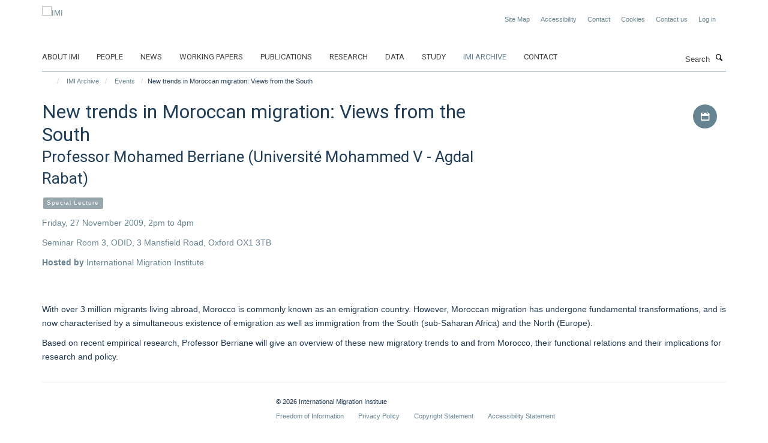

--- FILE ---
content_type: text/html;charset=utf-8
request_url: https://www.migrationinstitute.org/imi-archive/events/berriane-seminar?4d67967c-f505-11f0-a725-051ec24d17be
body_size: 9835
content:
<!doctype html>
<html xmlns="http://www.w3.org/1999/xhtml" lang="en" xml:lang="en">

    <head><base href="https://www.migrationinstitute.org/imi-archive/events/berriane-seminar/" />
        <meta charset="utf-8" />
        <meta name="viewport" content="width=device-width, initial-scale=1.0" />
        <meta name="apple-mobile-web-app-capable" content="yes" />
        <meta name="apple-mobile-web-app-title" content="Haiku" />
        
        <meta http-equiv="Content-Type" content="text/html; charset=utf-8" /><meta content="2015/02/27 - " name="DC.date.valid_range" /><meta content="2020-10-01T01:54:11+00:00" name="DC.date.modified" /><meta content="text/plain" name="DC.format" /><meta content="Event" name="DC.type" /><meta content="2017-08-24T00:29:51+00:00" name="DC.date.created" /><meta name="og:title" content="New trends in Moroccan migration: Views from the South" /><meta name="og:url" content="https://www.migrationinstitute.org/imi-archive/events/berriane-seminar" /><meta name="twitter:card" content="summary_large_image" /><meta name="twitter:title" content="New trends in Moroccan migration: Views from the South" /><meta name="generator" content="Plone - http://plone.org" /><meta itemprop="url" content="https://www.migrationinstitute.org/imi-archive/events/berriane-seminar" /><meta itemprop="startDate" content="27 November 2009" /><meta itemprop="endDate" content="27 November 2009" /><title>New trends in Moroccan migration: Views from the South — IMI</title>
        
        
        
        
        
    <link rel="stylesheet" type="text/css" media="screen" href="https://www.migrationinstitute.org/portal_css/Turnkey%20Theme/resourcecollective.cookielawcookielaw-cachekey-c3776470da3f3f8a37dbb28f75f3fe24.css" /><link rel="stylesheet" type="text/css" href="https://www.migrationinstitute.org/portal_css/Turnkey%20Theme/themebootstrapcssselect2-cachekey-6704b9e7f23150aa55c5f83d2dfbed3f.css" /><link rel="stylesheet" type="text/css" href="https://www.migrationinstitute.org/portal_css/Turnkey%20Theme/themebootstrapcssmagnific.popup-cachekey-d5f27198a25060b77546dc05ae0c05c4.css" /><link rel="stylesheet" type="text/css" media="screen" href="https://www.migrationinstitute.org/portal_css/Turnkey%20Theme/resourcecollective.covercsscover-cachekey-67eb257673f1a492e8a1bfc968afd053.css" /><link rel="stylesheet" type="text/css" media="screen" href="https://www.migrationinstitute.org/portal_css/Turnkey%20Theme/resourcehaiku.coveroverlays-cachekey-c7c8b6c84c92679ea6f5162738085d26.css" /><link rel="stylesheet" type="text/css" href="https://www.migrationinstitute.org/portal_css/Turnkey%20Theme/resourcehaiku.coverhaiku.chooser-cachekey-114b2f88ffbaa7541d2bfb5afcda4cd4.css" /><link rel="stylesheet" type="text/css" href="https://www.migrationinstitute.org/portal_css/Turnkey%20Theme/resourcehaiku.widgets.imagehaiku.image.widget-cachekey-f56a842df19dd912e943bb34765d9efa.css" /><link rel="canonical" href="https://www.migrationinstitute.org/imi-archive/events/berriane-seminar" /><link rel="search" href="https://www.migrationinstitute.org/@@search" title="Search this site" /><link rel="shortcut icon" type="image/x-icon" href="https://www.migrationinstitute.org/images/logos/favicon?v=432307c0-f503-11f0-a725-051ec24d17be" /><link rel="apple-touch-icon" href="https://www.migrationinstitute.org/images/logos/apple-touch-icon?v=432307c1-f503-11f0-a725-051ec24d17be" /><script type="text/javascript" src="https://www.migrationinstitute.org/portal_javascripts/Turnkey%20Theme/resourcecollective.cookielawcookielaw_disabler-cachekey-bda365a43be29ac324eb2e76dde1938b.js"></script><script type="text/javascript" src="https://www.migrationinstitute.org/portal_javascripts/Turnkey%20Theme/themebootstrapjsvendorrespond-cachekey-b45cb88f45111c4ffc54374287232952.js"></script><script type="text/javascript" src="https://www.migrationinstitute.org/portal_javascripts/Turnkey%20Theme/resourceplone.app.jquery-cachekey-61c90318112d5ec9c44de7dc02bcb1e0.js"></script><script type="text/javascript" src="https://www.migrationinstitute.org/portal_javascripts/Turnkey%20Theme/++theme++bootstrap/js/vendor/bootstrap.js"></script><script type="text/javascript" src="https://www.migrationinstitute.org/portal_javascripts/Turnkey%20Theme/themebootstrapjspluginsvendorjquery.trunk8-cachekey-2986e4fbd53f95a4a3895e7233fe55ce.js"></script><script type="text/javascript" src="https://www.migrationinstitute.org/portal_javascripts/Turnkey%20Theme/plone_javascript_variables-cachekey-17de8c2a3968af6bbfb372b7a87ec4aa.js"></script><script type="text/javascript" src="https://www.migrationinstitute.org/portal_javascripts/Turnkey%20Theme/resourceplone.app.jquerytools-cachekey-f0d96252718993704b53a3ab322c23e5.js"></script><script type="text/javascript" src="https://www.migrationinstitute.org/portal_javascripts/Turnkey%20Theme/mark_special_links-cachekey-71c0fb93d02cc2e22cda32d9cca158fb.js"></script><script type="text/javascript" src="https://www.migrationinstitute.org/portal_javascripts/Turnkey%20Theme/resourceplone.app.discussion.javascriptscomments-cachekey-3fbd93317b38a916007e8d9dbf569dce.js"></script><script type="text/javascript" src="https://www.migrationinstitute.org/portal_javascripts/Turnkey%20Theme/themebootstrapjspluginsvendorselect2-cachekey-6990aef9ad1bc3beb81b38046908ade7.js"></script><script type="text/javascript" src="https://www.migrationinstitute.org/portal_javascripts/Turnkey%20Theme/++theme++bootstrap/js/plugins/vendor/jquery.html5-placeholder-shim.js"></script><script type="text/javascript" src="https://www.migrationinstitute.org/portal_javascripts/Turnkey%20Theme/++theme++bootstrap/js/vendor/hammer.js"></script><script type="text/javascript" src="https://www.migrationinstitute.org/portal_javascripts/Turnkey%20Theme/themebootstrapjspluginshaikujquery.navigation-portlets-cachekey-499805fc9290d298dbf982f453ec214c.js"></script><script type="text/javascript" src="https://www.migrationinstitute.org/portal_javascripts/Turnkey%20Theme/themebootstrapjspluginsvendormasonry-cachekey-bf5ce04adc5aae570c520ce8499becca.js"></script><script type="text/javascript" src="https://www.migrationinstitute.org/portal_javascripts/Turnkey%20Theme/themebootstrapjspluginsvendorimagesloaded-cachekey-3c97aa6edc293b76bf9ff69ba29975b4.js"></script><script type="text/javascript" src="https://www.migrationinstitute.org/portal_javascripts/Turnkey%20Theme/++theme++bootstrap/js/plugins/vendor/jquery.lazysizes.js"></script><script type="text/javascript" src="https://www.migrationinstitute.org/portal_javascripts/Turnkey%20Theme/++theme++bootstrap/js/plugins/vendor/jquery.magnific.popup.js"></script><script type="text/javascript" src="https://www.migrationinstitute.org/portal_javascripts/Turnkey%20Theme/themebootstrapjspluginsvendorjquery.toc-cachekey-64b5cd2c27433e93859beff6edde6055.js"></script><script type="text/javascript" src="https://www.migrationinstitute.org/portal_javascripts/Turnkey%20Theme/++theme++bootstrap/js/turnkey-various.js"></script><script type="text/javascript" src="https://www.migrationinstitute.org/portal_javascripts/Turnkey%20Theme/resourcecollective.coverjsmain-cachekey-43a71216ab699a255427b08efc568d4e.js"></script><script type="text/javascript" src="https://www.migrationinstitute.org/portal_javascripts/Turnkey%20Theme/resourcecollective.cookielawcookielaw_banner-cachekey-55e663b433e0917c03860b88f066865b.js"></script><script type="text/javascript">
        jQuery(function($){
            if (typeof($.datepicker) != "undefined"){
              $.datepicker.setDefaults(
                jQuery.extend($.datepicker.regional[''],
                {dateFormat: 'mm/dd/yy'}));
            }
        });
        </script><script>(function(w,d,s,l,i){w[l]=w[l]||[];w[l].push({'gtm.start':
new Date().getTime(),event:'gtm.js'});var f=d.getElementsByTagName(s)[0],
j=d.createElement(s),dl=l!='dataLayer'?'&l='+l:'';j.async=true;j.src=
'https://www.googletagmanager.com/gtm.js?id='+i+dl;f.parentNode.insertBefore(j,f);
})(window,document,'script','dataLayer','GTM-P7V6XF');</script><script async="" src="https://www.googletagmanager.com/gtag/js?id=UA-264203-9"></script><script>
  window.dataLayer = window.dataLayer || [];
  function gtag(){dataLayer.push(arguments);}
  gtag('js', new Date());

  gtag('config', 'UA-110824523-1');
</script><script async="" src="https://www.googletagmanager.com/gtag/js?id=G-QVKDXSC1ZX"></script><script>
window.dataLayer = window.dataLayer || [];
function gtag(){dataLayer.push(arguments);}
gtag('js', new Date());
gtag('config', 'G-QVKDXSC1ZX');
</script>
    <link href="https://www.migrationinstitute.org/++theme++sublime-east-bay/screen.css" rel="stylesheet" />
  
    <link href="https://www.migrationinstitute.org/++theme++sublime-east-bay/style.css" rel="stylesheet" />
  <style type="text/css" class="extra-css" id="global-extra-css">.label-primary {
    background-color: #98a7ae !important;
}

.text-info {
    color: #668391 !important;
}

h4.text-info {
    font-size: 1.23077rem;
}

p.details {
    font-size: 13px;
}

/* To be removed when the social media widget is ready */
.icons-breadcrumbs
{ text-align: right; margin: 0px; }
.icons-breadcrumbs ul
{ margin: 0px; }
.icons-breadcrumbs i
{ width: 30px !important; height: 30px !important; line-height: 30px !important; font-size: 13px !important; }</style></head>

    <body class="template-view portaltype-turnkeyevent site-Plone section-imi-archive subsection-events subsection-events-berriane-seminar userrole-anonymous no-toolbar mount-007" dir="ltr"><div id="cookienotification">

    <div class="container">
    
        <div class="row">
        
            <div class="col-md-12">
                <h2>
                    Cookies on this website
                </h2>
                
            </div>
        
            <div class="col-md-12">
                <p>
                    We use cookies to ensure that we give you the best experience on our website. If you click 'Accept all cookies' we'll assume that you are happy to receive all cookies and you won't see this message again. If you click 'Reject all non-essential cookies' only necessary cookies providing core functionality such as security, network management, and accessibility will be enabled. Click 'Find out more' for information on how to change your cookie settings.
                </p>
                
            </div>
    
            <div class="col-md-12">
                <a class="btn btn-success cookie-continue" href="https://www.migrationinstitute.org/@@enable-cookies?&amp;came_from=https://www.migrationinstitute.org/imi-archive/events/berriane-seminar">Accept all cookies</a>
                <a class="btn btn-danger cookie-disable" href="https://www.migrationinstitute.org/@@disable-cookies?came_from=https://www.migrationinstitute.org/imi-archive/events/berriane-seminar">Reject all non-essential cookies</a>
                <a class="btn btn-info cookie-more" href="https://www.migrationinstitute.org/cookies">Find out more</a>
            </div> 
            
        </div>
    
    </div>
     
</div><div id="site-wrapper" class="container-fluid">

            <div class="modal fade" id="modal" tabindex="-1" role="dialog" aria-hidden="true"></div>

            

            

            <div id="site-header" class="container">

                <div id="site-status"></div>

                

                <header class="row">
                    <div class="col-xs-10 col-sm-6">
                        <a id="primary-logo" title="IMI" href="https://www.migrationinstitute.org"><img src="https://www.migrationinstitute.org/images/logos/imi_logo_nov24.jpg" alt="IMI" /></a>
                    </div>
                    <div class="col-sm-6 hidden-xs">
                        <div class="heading-spaced">
                            <div id="site__secondary-logo">
                                
                            </div>
                            <div id="site-actions">

        <ul class="list-unstyled list-inline text-right">
    
            
    
            
                
                    <li id="siteaction-sitemap">
                        <a href="https://www.migrationinstitute.org/sitemap" title="" accesskey="3">Site Map</a>
                    </li>
                
            
            
                
                    <li id="siteaction-accessibility">
                        <a href="https://www.migrationinstitute.org/accessibility" title="" accesskey="0">Accessibility</a>
                    </li>
                
            
            
                
                    <li id="siteaction-contact">
                        <a href="https://www.migrationinstitute.org/about/contact" title="" accesskey="9">Contact</a>
                    </li>
                
            
            
                
                    <li id="siteaction-cookie-policy">
                        <a href="https://www.migrationinstitute.org/cookies" title="" accesskey="">Cookies</a>
                    </li>
                
            
            
                
                    <li id="siteaction-contact-us">
                        <a href="https://www.migrationinstitute.org/about-us/contact-us" title="" accesskey="">Contact us</a>
                    </li>
                
            
            
                
                    <li id="siteaction-login">
                        <a href="https://www.migrationinstitute.org/login" title="" accesskey="">Log in</a>
                    </li>
                
            
    
        </ul>
    </div><div class="social-following item-actions brand-icons">
    </div>
                        </div>
                    </div>
                    <div class="col-xs-2 visible-xs">
                        <a href="#mmenu" role="button" class="btn btn-default" aria-label="Toggle menu">
                            <i class="glyphicon glyphicon-menu"></i>
                        </a>
                    </div>
                </header>

                <nav role="navigation">
                    <div class="row">
                        <div class="col-sm-10">
                            <div id="site-bar" class="collapse navbar-collapse">

	    <ul class="nav navbar-nav">

            

	            <li class="dropdown" id="portaltab-about-imi">
	                <a href="https://www.migrationinstitute.org/about-imi" title="" data-toggle="">About IMI</a>
                    
	            </li>

            
            

	            <li class="dropdown" id="portaltab-people">
	                <a href="https://www.migrationinstitute.org/people" title="" data-toggle="">People</a>
                    
	            </li>

            
            

	            <li class="dropdown" id="portaltab-news">
	                <a href="https://www.migrationinstitute.org/news" title="" data-toggle="">News</a>
                    
	            </li>

            
            

	            <li class="dropdown" id="portaltab-working-paper-series">
	                <a href="https://www.migrationinstitute.org/working-paper-series" title="" data-toggle="">Working papers</a>
                    
	            </li>

            
            

	            <li class="dropdown" id="portaltab-publications-aggregator">
	                <a href="https://www.migrationinstitute.org/publications-aggregator" title="" data-toggle="">Publications</a>
                    
	            </li>

            
            

	            <li class="dropdown" id="portaltab-projects">
	                <a href="https://www.migrationinstitute.org/projects" title="" data-toggle="">Research</a>
                    
	            </li>

            
            

	            <li class="dropdown" id="portaltab-data">
	                <a href="https://www.migrationinstitute.org/data" title="" data-toggle="">Data</a>
                    
	            </li>

            
            

	            <li class="dropdown" id="portaltab-study">
	                <a href="https://www.migrationinstitute.org/study" title="" data-toggle="">Study</a>
                    
	            </li>

            
            

	            <li class="dropdown active" id="portaltab-imi-archive">
	                <a href="https://www.migrationinstitute.org/imi-archive" title="" data-toggle="">IMI Archive</a>
                    
	            </li>

            
            

	            <li class="dropdown" id="portaltab-contact-1">
	                <a href="https://www.migrationinstitute.org/contact-1" title="" data-toggle="">Contact</a>
                    
	            </li>

            

            

	    </ul>

    </div>
                        </div>
                        <div class="col-sm-2">
                            <form action="https://www.migrationinstitute.org/@@search" id="site-search" class="form-inline" role="form">
                                <div class="input-group">
                                    <label class="sr-only" for="SearchableText">Search</label>
                                    <input type="text" class="form-control" name="SearchableText" id="SearchableText" placeholder="Search" />
                                    <span class="input-group-btn">
                                        <button class="btn" type="submit" aria-label="Search"><i class="glyphicon-search"></i></button>
                                    </span>
                                </div>
                            </form>
                        </div>
                    </div>
                </nav>

                <div class="container">
                    <div class="row">
                        <div class="col-md-12">
                            <ol class="breadcrumb" id="site-breadcrumbs"><li><a title="Home" href="https://www.migrationinstitute.org"><span class="glyphicon glyphicon-home"></span></a></li><li><a href="https://www.migrationinstitute.org/imi-archive">IMI Archive</a></li><li><a href="https://www.migrationinstitute.org/imi-archive/events">Events</a></li><li class="active">New trends in Moroccan migration: Views from the South</li></ol>
                        </div>
                    </div>
                </div>

            </div>

            <div id="content" class="container ">

                            

                            

            

        <div itemscope="" itemtype="http://schema.org/Event">

            <meta itemprop="url" content="https://www.migrationinstitute.org/imi-archive/events/berriane-seminar" />

            
                <div id="above-page-header">
    

</div>
            

            
                
                
                    
                        <div class="page-header">
                            <div class="row">
                                    
                                <div class="col-xs-12 col-sm-8">
                                    
                                    
                                        <h1>
                                            <span itemprop="name">New trends in Moroccan migration: Views from the South</span>
                                            <small>
                                                
                                            </small>
                                        </h1>
                                    
                                    
                                    
                
                    <div id="below-page-title">
</div>
                        
                    <h3 itemprop="performer">Professor Mohamed Berriane (Université Mohammed V - Agdal Rabat)</h3>
                        
                    
                    		

    
    
        <ul class="list-unstyled list-inline categories-list">
	        
	        		<li>
		            <a href="https://www.migrationinstitute.org/imi-archive/events/search?category=special-lecture" title="Special Lecture">
		                <span class="label label-primary">Special Lecture</span>
		            </a>
		        </li>
	        
	   	</ul>

    


                    	
                    
                    <p class="text-info">Friday, 27 November 2009, 2pm to 4pm</p>

                    <meta itemprop="startDate" content="27 November 2009" />

                    <meta itemprop="endDate" content="27 November 2009" />

                    <p class="text-info" itemprop="location">Seminar Room 3, ODID, 3 Mansfield Road, Oxford OX1 3TB</p>
                    
                    <p class="text-info">
                        <b>Hosted by</b>
                        <a href="mailto:imi@qeh.ox.ac.uk" title="International Migration Institute" target="_blank" rel="noopener">International Migration Institute</a>
                    </p>
                    
                    
                    
                
                                    
                                </div>
                                    
                                <div class="col-xs-12 col-sm-4">
                                    
                                    
                                        <div id="aside-page-header">

    <div class="item-actions">

        <button class="btn btn-link event-ical-popover" data-container="body" data-toggle="popover" data-placement="left" data-title="iCalendar" data-html="true" data-content="&#10;                    &lt;p&gt;&lt;a href='https://www.migrationinstitute.org/imi-archive/events/berriane-seminar/event_ical' class='btn btn-default'&gt;Download iCal file&lt;/a&gt;&lt;/p&gt;&#10;                    &lt;p&gt;&lt;small class='text-muted'&gt;Subscribe using the URL:&lt;/small&gt;&lt;/p&gt;&#10;                    &lt;p&gt;&lt;input class='form-control copy-content' onclick='this.select()' value='https://www.migrationinstitute.org/imi-archive/events/berriane-seminar/event_ical' readonly/&gt;&lt;/p&gt;">
            <i class="glyphicon-calendar"></i>
            <span class="sr-only">Download iCal file</span>
        </button>
        <script>
            $(".event-ical-popover").popover();
        </script>

    </div>


</div>
                                    
                                    
                                </div>
                                            
                            </div>
                        </div>
                    
                    
                    
                    
                 
            

            
                <div id="below-page-header"></div>
            

            
                <div id="above-page-content"></div>
            

            
                <div class="row">
        
                    <div id="site-content" class="col-sm-12">

                        

                            
                                <div id="above-page-body">

    


</div>
                            

                            
                                
                                    
                                        
                                    
                                
                            

                            
                                
                                    
                                
                            
            
                            <div class="row">
                                <div id="site-content-body" class="col-sm-12">
            
                                    
                                        <div class="rich-text"><div><p>With over 3 million migrants living abroad, Morocco is commonly known as an emigration country. However, Moroccan migration has undergone fundamental transformations, and is now characterised by a simultaneous existence of emigration as well as immigration from the South (sub-Saharan Africa) and the North (Europe).</p>
<p>Based on recent empirical research, Professor Berriane will give an overview of these new migratory trends to and from Morocco, their functional relations and their implications for research and policy.</p></div></div>
                                    
                                    
                                </div>
            
                                
            
                            </div>
            
                            
                                <div id="below-page-body">

    


</div>
                            
                        
        
                    </div>
        
                    
        
                </div>
            

            
                <div id="below-page-content"></div>
            
            
        </div>

    

        
                        </div>

            <footer id="site-footer" class="container" itemscope="" itemtype="http://schema.org/WPFooter">
        <hr />
        





    <div class="row" style="margin-bottom:20px">

        <div class="col-md-4">
            
        </div>

        <div class="col-md-8">
            
                <div id="site-copyright">
                    ©
                    2026
                    International Migration Institute
                </div>
            
            
                <ul id="footer-nav" class="list-inline">
                    
                        <li>
                            <a href="http://www.admin.ox.ac.uk/foi" target="_blank" rel="noopener">Freedom of Information</a>
                        </li>
                    
                    
                        <li>
                            <a href="http://www.admin.ox.ac.uk/dataprotection/privacypolicy" target="_blank" rel="noopener">Privacy Policy</a>
                        </li>
                    
                    
                        <li>
                            <a href="http://www.ox.ac.uk/copyright" target="_blank" rel="noopener">Copyright Statement</a>
                        </li>
                    
                    
                        <li>
                            <a href="http://www.ox.ac.uk/accessibility" target="_blank" rel="noopener">Accessibility Statement</a>
                        </li>
                    
                </ul>
            
        </div>
    </div>





    <div id="site-actions-footer" class="visible-xs-block" style="margin:20px 0">

        <ul class="list-unstyled list-inline text-center">

            
                
                    <li id="siteaction-sitemap">
                        <a href="https://www.migrationinstitute.org/sitemap" title="Site Map" accesskey="3">Site Map</a>
                    </li>
                
            
            
                
                    <li id="siteaction-accessibility">
                        <a href="https://www.migrationinstitute.org/accessibility" title="Accessibility" accesskey="0">Accessibility</a>
                    </li>
                
            
            
                
                    <li id="siteaction-contact">
                        <a href="https://www.migrationinstitute.org/about/contact" title="Contact" accesskey="9">Contact</a>
                    </li>
                
            
            
                
                    <li id="siteaction-cookie-policy">
                        <a href="https://www.migrationinstitute.org/cookies" title="Cookies" accesskey="">Cookies</a>
                    </li>
                
            
            
                
                    <li id="siteaction-contact-us">
                        <a href="https://www.migrationinstitute.org/about-us/contact-us" title="Contact us" accesskey="">Contact us</a>
                    </li>
                
            
            
                
                    <li id="siteaction-login">
                        <a href="https://www.migrationinstitute.org/login" title="Log in" accesskey="">Log in</a>
                    </li>
                
            

        </ul>
    </div>







    <div id="powered-by-haiku" class="row">
        <div class="col-xs-12 text-center">
            <a href="http://fry-it.com/haiku" target="_blank" rel="noopener"><img src="https://www.migrationinstitute.org/++theme++bootstrap/images/powered-by-haiku.jpg" alt="powered by Haiku" /></a>
        </div>
    </div>





    </footer>

        </div><div id="haiku-mmenu">

            <nav id="mmenu" data-counters="true" data-searchfield="true" data-title="Menu" data-search="true">
                <ul>
                    <li>


    <a href="https://www.migrationinstitute.org/about-imi" class="state-published" title="">
        <span>About IMI</span>
    </a>

</li>
<li>


    <a href="https://www.migrationinstitute.org/people" class="state-published" title="The International Migration Institute gathers an international network of social scientists committed to advancing a long-term, evidence-based understanding of migration as an intrinsic part of global change and development.">
        <span>People</span>
    </a>

<ul>
<li>


    <a href="https://www.migrationinstitute.org/people/olayo-mendez" class="state-published" title="Alejandro is pursuing a DPhil in International Development at the Oxford Department of International Development (ODID). His research proposal is titled ‘Migration and Humanitarian Aid along The Mexican Migration Corridor’. He is supervised by Hein de Haas.">
        <span>Alejandro Olayo-Méndez </span>
    </a>

</li>
<li>


    <a href="https://www.migrationinstitute.org/people/section-categories" class="state-published" title="">
        <span>Section categories</span>
    </a>

</li>
<li>


    <a href="https://www.migrationinstitute.org/people/web-page-categories" class="state-published" title="">
        <span>Web Page categories</span>
    </a>

</li>

</ul>
</li>
<li>


    <a href="https://www.migrationinstitute.org/news" class="state-published" title="">
        <span>News</span>
    </a>

</li>
<li>


    <a href="https://www.migrationinstitute.org/working-paper-series" class="state-published" title="">
        <span>Working papers</span>
    </a>

<ul>
<li>


    <a href="https://www.migrationinstitute.org/publications?tab=Working%20paper" class="state-published" title="">
        <span>Working papers</span>
    </a>

</li>

</ul>
</li>
<li>


    <a href="https://www.migrationinstitute.org/publications-aggregator" class="state-published" title="">
        <span>Publications</span>
    </a>

</li>
<li>


    <a href="https://www.migrationinstitute.org/projects" class="state-published" title="IMI links a wide body of research projects conducted at IMI Oxford and IMI Amsterdam and those that have developed from collaborations between former IMI colleagues. Both current and past research projects are presented here.">
        <span>Research</span>
    </a>

<ul>
<li>


    <a href="https://www.migrationinstitute.org/projects/1" class="state-published" title="Migration has fundamental implications for development and social change in destination and origin countries. We analyse how migration affects social, cultural and economic change as well as patterns of inequality. We focus on understanding why migration has more positive outcomes in some contexts, while more negative outcomes in others.">
        <span>Development, inequality and change</span>
    </a>

</li>
<li>


    <a href="https://www.migrationinstitute.org/projects/2" class="state-published" title="Globalisation has dramatically increased the scope for migrants and their descendants to sustain long-distance links with origin societies, often over generations. We focus on how diasporas are formed; their impact on identity; the roles of migrant and diaspora organisations; and whether diasporas challenge classical models of immigrant integration and the nation state.">
        <span>Diasporas and identity</span>
    </a>

</li>
<li>


    <a href="https://www.migrationinstitute.org/projects/3" class="state-published" title="Development processes shape human mobility in fundamental and often counter-intuitive ways. We examine how internal and international migration is driven by wider social, economic, technological and political transformations. Our research challenges assumptions that development will reduce migration and the sedentary foundations of much research and policy.">
        <span>Drivers and dynamics</span>
    </a>

</li>
<li>


    <a href="https://www.migrationinstitute.org/projects/4" class="state-published" title="The effectiveness of migration policies is highly contested. We examine the changing role of origin and destination states in migration processes by analysing their explicit attempts to intervene through migration policies and the impact of other policy areas, such as trade and taxation. Our research helps to understand why policies often fail to meet their stated objectives.">
        <span>Policy and states</span>
    </a>

</li>
<li>


    <a href="https://www.migrationinstitute.org/projects/mobilewelfare" class="state-published" title="Understanding the role of welfare systems in destination and origin countries for migration patterns within and towards Europe">
        <span>European welfare systems in times of mobility</span>
    </a>

<ul>
<li>


    <a href="https://www.migrationinstitute.org/projects/mobilewelfare/more" class="state-published" title="">
        <span>More information</span>
    </a>

</li>

</ul>
</li>
<li>


    <a href="https://www.migrationinstitute.org/projects/participation-of-turkish-migrants-in-the-public-sphere-via-trade-unions-in-selected-european-states" class="state-published" title="The research project aims to explore Turkish migrant workers’ participation and representation at trade unions and works councils in the UK, Germany, and the Netherlands, which operate under the same EU legislation but have different citizenship regimes, migration policies and labour market systems">
        <span>Participation of Turkish migrants in the public sphere via trade unions in selected European states</span>
    </a>

</li>
<li>


    <a href="https://www.migrationinstitute.org/projects/research-and-evidence-facility" class="state-published" title="In support of the EU Trust Fund, which was set up in November 2015 to address challenges of instability and migration, a Research and Evidence Facility (REF) has been created to collate and produce evidence and policy relevant knowledge">
        <span>Research and Evidence Facility</span>
    </a>

</li>
<li>


    <a href="https://www.migrationinstitute.org/projects/migration-as-development-made" class="state-published" title="This project develops new theoretical and empirical approaches to gain a fundamental understanding of the relation between development processes and human migration. While prior analyses focused on a limited number of economic and demographic ‘predictor’ variables, this project applies a broader concept of development to examine how internal and international migration trends and patterns are shaped by wider social, economic, technological and political transformations.">
        <span>Migration as Development (MADE)</span>
    </a>

</li>

</ul>
</li>
<li>


    <a href="https://www.migrationinstitute.org/data" class="state-published" title="IMI has created a number of important databases through its research and is committed to making these available where possible to facilitate collaboration and inform policy and public debates on international migration.">
        <span>Data</span>
    </a>

<ul>
<li>


    <a href="https://www.migrationinstitute.org/data/demig-data" class="state-published" title="">
        <span>DEMIG data</span>
    </a>

<ul>
<li>


    <a href="https://www.migrationinstitute.org/data/demig-data/demig-c2c-data" class="state-published" title="The DEMIG C2C (country-to-country) database contains bilateral migration flow data for 34 reporting countries and from up to 236 countries over the 1946–2011 period. It includes data for inflows, outflows and net flows, respectively for citizens, foreigners and/or citizens and foreigners combined, depending on the reporting countries. The DEMIG C2C database was compiled through extensive data collection and digitalisation of historical national statistics as well as current electronic sources. It provides a unique opportunity to construct migration flows from many origin countries to the 34 reporting countries, as well as return flows.">
        <span>DEMIG C2C data</span>
    </a>

</li>
<li>


    <a href="https://www.migrationinstitute.org/data/demig-data/demig-policy-1" class="state-published" title="DEMIG POLICY tracks more than 6,500 migration policy changes enacted by 45 countries around the world mostly in the 1945-2013 period. The policy measures are coded according to the policy area and migrant group targeted, as well as the change in restrictiveness they introduce in the existing legal system. The database allows for both quantitative and qualitative research on the long-term evolution and effectiveness of migration policies.">
        <span>DEMIG POLICY data</span>
    </a>

</li>
<li>


    <a href="https://www.migrationinstitute.org/data/demig-data/demig-total-data" class="state-published" title="DEMIG TOTAL reports immigration, emigration and net migration flows for up to 161 countries covering various periods of time from the early 1800s to 2011, disaggregating total flows of citizens and foreigners whenever possible. The database allows for quantitative analysis of the long-term evolution of international migration.">
        <span>DEMIG TOTAL data</span>
    </a>

</li>
<li>


    <a href="https://www.migrationinstitute.org/data/demig-data/demig-visa-data" class="state-published" title="DEMIG VISA is a new database that tracks annual bilateral travel visa requirements for 237 nationalities in 214 countries over the 1973–2013 period. The database was developed as part of the ERC-funded DEMIG project (2009-2014) at the University of Oxford. DEMIG aimed at generating new theoretical and empirical insights into the way states and policies shape migration processes in their interaction with other migration determinants.">
        <span>DEMIG VISA data</span>
    </a>

</li>

</ul>
</li>
<li>


    <a href="https://www.migrationinstitute.org/data/eumagine-data" class="state-published" title="">
        <span>EUMAGINE data</span>
    </a>

<ul>
<li>


    <a href="https://www.migrationinstitute.org/data/eumagine-data/eumagine-data" class="state-published" title="EUMAGINE: Imagining Europe from the Outside investigated the impact of perceptions of human rights and democracy on migration aspirations and decisions. Funded by the European Commission under the Seventh Framework Programme, the EUMAGINE project involved more than thirty researchers in seven countries who worked to understand how people in Morocco, Senegal, Turkey and Ukraine relate to the possibility of migration. Following the end of the project in 2013, its data is now available to interested researchers.">
        <span>EUMAGINE data</span>
    </a>

</li>

</ul>
</li>
<li>


    <a href="https://www.migrationinstitute.org/data/themis-data" class="state-published" title="">
        <span>THEMIS data</span>
    </a>

<ul>
<li>


    <a href="https://www.migrationinstitute.org/data/themis-data/themis-data" class="state-published" title="Theorizing the Evolution of European Migration Systems (THEMIS) was a four-year project which took a fresh look at how patterns of migration to Europe develop, focusing on the conditions that encourage initial moves by pioneer migrants to become established migration systems (or not). Following the end of the project its data is now available to interested researchers through the UK Data Service [click through section to access link]">
        <span>THEMIS data</span>
    </a>

</li>

</ul>
</li>

</ul>
</li>
<li>


    <a href="https://www.migrationinstitute.org/study" class="state-published" title="">
        <span>Study</span>
    </a>

<ul>
<li>


    <a href="https://www.migrationinstitute.org/study/study-landing-page" class="state-published" title="">
        <span>Study</span>
    </a>

</li>

</ul>
</li>
<li>


    <a href="https://www.migrationinstitute.org/imi-archive" class="state-published" title="">
        <span>IMI Archive</span>
    </a>

<ul>
<li>


    <a href="https://www.migrationinstitute.org/imi-archive/events" class="state-published" title="">
        <span>Events</span>
    </a>

</li>
<li>


    <a href="https://www.migrationinstitute.org/imi-archive/news" class="state-published" title="">
        <span>News &amp; media</span>
    </a>

</li>

</ul>
</li>
<li>


    <a href="https://www.migrationinstitute.org/contact-1" class="state-published" title="">
        <span>Contact</span>
    </a>

</li>

                </ul>
            </nav>

            <script type="text/javascript">
                $(document).ready(function() {
                    var menu = $("#mmenu");
                    menu.mmenu({
                        navbar: {title: menu.data("title")},
                        counters: menu.data("counters"),
                        searchfield: menu.data("search") ? {"resultsPanel": true} : {},
                        navbars: menu.data("search") ? {"content": ["searchfield"]} : {}
                    });
                    // fix for bootstrap modals
                    // http://stackoverflow.com/questions/35038146/bootstrap-modal-and-mmenu-menu-clashing
                    $(".mm-slideout").css("z-index", "auto");
                });
            </script>

         </div>

    <script type="text/javascript">
        function deleteAllCookies() {
            var cookies = document.cookie.split("; ");
            for (var c = 0; c < cookies.length; c++) {
                if (!HAIKU_ALLOWED_COOKIES.some(v => cookies[c].includes(v))) {
                    var d = window.location.hostname.split(".");
                    while (d.length > 0) {    
                        var cookieBase1 = encodeURIComponent(cookies[c].split(";")[0].split("=")[0]) + '=; expires=Thu, 01-Jan-1970 00:00:01 GMT; domain=' + d.join('.') + '; path=';
                        var cookieBase2 = encodeURIComponent(cookies[c].split(";")[0].split("=")[0]) + '=; expires=Thu, 01-Jan-1970 00:00:01 GMT; domain=.' + d.join('.') + '; path=';
                        var p = location.pathname.split('/');
                        document.cookie = cookieBase1 + '/';
                        document.cookie = cookieBase2 + '/';
                        while (p.length > 0) {
                            document.cookie = cookieBase1 + p.join('/');
                            document.cookie = cookieBase2 + p.join('/');
                            p.pop();
                        };
                        d.shift();
                    }
                }
            }
        };
        if (!(document.cookie.includes('haiku_cookies_enabled'))) {
            deleteAllCookies();
        }
    </script>
    
</body>

</html>